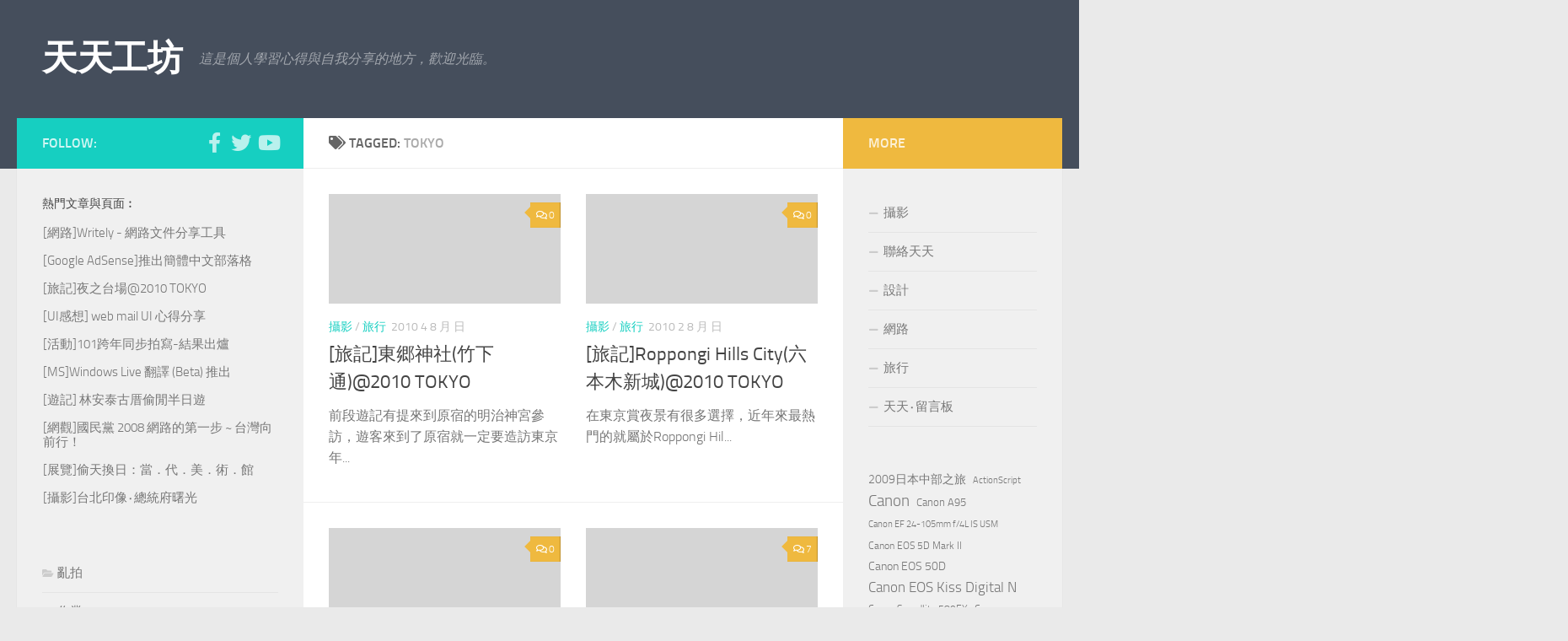

--- FILE ---
content_type: text/html; charset=UTF-8
request_url: https://blog.tanjun.info/tag/tokyo
body_size: 14060
content:
<!DOCTYPE html>
<html class="no-js" lang="zh-TW">
<head>
  <meta charset="UTF-8">
  <meta name="viewport" content="width=device-width, initial-scale=1.0">
  <link rel="profile" href="https://gmpg.org/xfn/11" />
  <link rel="pingback" href="https://blog.tanjun.info/xmlrpc.php">

  <meta name='robots' content='index, follow, max-image-preview:large, max-snippet:-1, max-video-preview:-1' />
<script>document.documentElement.className = document.documentElement.className.replace("no-js","js");</script>

	<!-- This site is optimized with the Yoast SEO plugin v21.5 - https://yoast.com/wordpress/plugins/seo/ -->
	<title>Tokyo Archives - 天天工坊</title>
	<link rel="canonical" href="https://blog.tanjun.info/tag/tokyo" />
	<meta property="og:locale" content="zh_TW" />
	<meta property="og:type" content="article" />
	<meta property="og:title" content="Tokyo Archives - 天天工坊" />
	<meta property="og:url" content="https://blog.tanjun.info/tag/tokyo" />
	<meta property="og:site_name" content="天天工坊" />
	<script type="application/ld+json" class="yoast-schema-graph">{"@context":"https://schema.org","@graph":[{"@type":"CollectionPage","@id":"https://blog.tanjun.info/tag/tokyo","url":"https://blog.tanjun.info/tag/tokyo","name":"Tokyo Archives - 天天工坊","isPartOf":{"@id":"http://blog.tanjun.info/#website"},"breadcrumb":{"@id":"https://blog.tanjun.info/tag/tokyo#breadcrumb"},"inLanguage":"zh-TW"},{"@type":"BreadcrumbList","@id":"https://blog.tanjun.info/tag/tokyo#breadcrumb","itemListElement":[{"@type":"ListItem","position":1,"name":"Home","item":"http://blog.tanjun.info/"},{"@type":"ListItem","position":2,"name":"Tokyo"}]},{"@type":"WebSite","@id":"http://blog.tanjun.info/#website","url":"http://blog.tanjun.info/","name":"天天工坊","description":"這是個人學習心得與自我分享的地方，歡迎光臨。","potentialAction":[{"@type":"SearchAction","target":{"@type":"EntryPoint","urlTemplate":"http://blog.tanjun.info/?s={search_term_string}"},"query-input":"required name=search_term_string"}],"inLanguage":"zh-TW"}]}</script>
	<!-- / Yoast SEO plugin. -->


<link rel="amphtml" href="https://blog.tanjun.info/tag/tokyo/amp" /><meta name="generator" content="AMP for WP 1.1.3"/><link rel='dns-prefetch' href='//secure.gravatar.com' />
<link rel='dns-prefetch' href='//www.googletagmanager.com' />
<link rel='dns-prefetch' href='//stats.wp.com' />
<link rel='dns-prefetch' href='//v0.wordpress.com' />
<link rel='dns-prefetch' href='//widgets.wp.com' />
<link rel='dns-prefetch' href='//s0.wp.com' />
<link rel='dns-prefetch' href='//0.gravatar.com' />
<link rel='dns-prefetch' href='//1.gravatar.com' />
<link rel='dns-prefetch' href='//2.gravatar.com' />
<link rel='dns-prefetch' href='//jetpack.wordpress.com' />
<link rel='dns-prefetch' href='//public-api.wordpress.com' />
<link rel='dns-prefetch' href='//pagead2.googlesyndication.com' />
<link rel="alternate" type="application/rss+xml" title="訂閱《天天工坊》&raquo; 資訊提供" href="https://blog.tanjun.info/feed" />
<link rel="alternate" type="application/rss+xml" title="訂閱《天天工坊》&raquo; 留言的資訊提供" href="https://blog.tanjun.info/comments/feed" />
<link rel="alternate" type="application/rss+xml" title="訂閱《天天工坊》&raquo; 標籤〈Tokyo〉的資訊提供" href="https://blog.tanjun.info/tag/tokyo/feed" />
<script>
window._wpemojiSettings = {"baseUrl":"https:\/\/s.w.org\/images\/core\/emoji\/14.0.0\/72x72\/","ext":".png","svgUrl":"https:\/\/s.w.org\/images\/core\/emoji\/14.0.0\/svg\/","svgExt":".svg","source":{"concatemoji":"https:\/\/blog.tanjun.info\/wp-includes\/js\/wp-emoji-release.min.js?ver=6.3.7"}};
/*! This file is auto-generated */
!function(i,n){var o,s,e;function c(e){try{var t={supportTests:e,timestamp:(new Date).valueOf()};sessionStorage.setItem(o,JSON.stringify(t))}catch(e){}}function p(e,t,n){e.clearRect(0,0,e.canvas.width,e.canvas.height),e.fillText(t,0,0);var t=new Uint32Array(e.getImageData(0,0,e.canvas.width,e.canvas.height).data),r=(e.clearRect(0,0,e.canvas.width,e.canvas.height),e.fillText(n,0,0),new Uint32Array(e.getImageData(0,0,e.canvas.width,e.canvas.height).data));return t.every(function(e,t){return e===r[t]})}function u(e,t,n){switch(t){case"flag":return n(e,"\ud83c\udff3\ufe0f\u200d\u26a7\ufe0f","\ud83c\udff3\ufe0f\u200b\u26a7\ufe0f")?!1:!n(e,"\ud83c\uddfa\ud83c\uddf3","\ud83c\uddfa\u200b\ud83c\uddf3")&&!n(e,"\ud83c\udff4\udb40\udc67\udb40\udc62\udb40\udc65\udb40\udc6e\udb40\udc67\udb40\udc7f","\ud83c\udff4\u200b\udb40\udc67\u200b\udb40\udc62\u200b\udb40\udc65\u200b\udb40\udc6e\u200b\udb40\udc67\u200b\udb40\udc7f");case"emoji":return!n(e,"\ud83e\udef1\ud83c\udffb\u200d\ud83e\udef2\ud83c\udfff","\ud83e\udef1\ud83c\udffb\u200b\ud83e\udef2\ud83c\udfff")}return!1}function f(e,t,n){var r="undefined"!=typeof WorkerGlobalScope&&self instanceof WorkerGlobalScope?new OffscreenCanvas(300,150):i.createElement("canvas"),a=r.getContext("2d",{willReadFrequently:!0}),o=(a.textBaseline="top",a.font="600 32px Arial",{});return e.forEach(function(e){o[e]=t(a,e,n)}),o}function t(e){var t=i.createElement("script");t.src=e,t.defer=!0,i.head.appendChild(t)}"undefined"!=typeof Promise&&(o="wpEmojiSettingsSupports",s=["flag","emoji"],n.supports={everything:!0,everythingExceptFlag:!0},e=new Promise(function(e){i.addEventListener("DOMContentLoaded",e,{once:!0})}),new Promise(function(t){var n=function(){try{var e=JSON.parse(sessionStorage.getItem(o));if("object"==typeof e&&"number"==typeof e.timestamp&&(new Date).valueOf()<e.timestamp+604800&&"object"==typeof e.supportTests)return e.supportTests}catch(e){}return null}();if(!n){if("undefined"!=typeof Worker&&"undefined"!=typeof OffscreenCanvas&&"undefined"!=typeof URL&&URL.createObjectURL&&"undefined"!=typeof Blob)try{var e="postMessage("+f.toString()+"("+[JSON.stringify(s),u.toString(),p.toString()].join(",")+"));",r=new Blob([e],{type:"text/javascript"}),a=new Worker(URL.createObjectURL(r),{name:"wpTestEmojiSupports"});return void(a.onmessage=function(e){c(n=e.data),a.terminate(),t(n)})}catch(e){}c(n=f(s,u,p))}t(n)}).then(function(e){for(var t in e)n.supports[t]=e[t],n.supports.everything=n.supports.everything&&n.supports[t],"flag"!==t&&(n.supports.everythingExceptFlag=n.supports.everythingExceptFlag&&n.supports[t]);n.supports.everythingExceptFlag=n.supports.everythingExceptFlag&&!n.supports.flag,n.DOMReady=!1,n.readyCallback=function(){n.DOMReady=!0}}).then(function(){return e}).then(function(){var e;n.supports.everything||(n.readyCallback(),(e=n.source||{}).concatemoji?t(e.concatemoji):e.wpemoji&&e.twemoji&&(t(e.twemoji),t(e.wpemoji)))}))}((window,document),window._wpemojiSettings);
</script>
<style>
img.wp-smiley,
img.emoji {
	display: inline !important;
	border: none !important;
	box-shadow: none !important;
	height: 1em !important;
	width: 1em !important;
	margin: 0 0.07em !important;
	vertical-align: -0.1em !important;
	background: none !important;
	padding: 0 !important;
}
</style>
	<link rel='stylesheet' id='wp-block-library-css' href='https://blog.tanjun.info/wp-includes/css/dist/block-library/style.min.css?ver=6.3.7' media='all' />
<style id='wp-block-library-inline-css'>
.has-text-align-justify{text-align:justify;}
</style>
<link rel='stylesheet' id='mediaelement-css' href='https://blog.tanjun.info/wp-includes/js/mediaelement/mediaelementplayer-legacy.min.css?ver=4.2.17' media='all' />
<link rel='stylesheet' id='wp-mediaelement-css' href='https://blog.tanjun.info/wp-includes/js/mediaelement/wp-mediaelement.min.css?ver=6.3.7' media='all' />
<style id='classic-theme-styles-inline-css'>
/*! This file is auto-generated */
.wp-block-button__link{color:#fff;background-color:#32373c;border-radius:9999px;box-shadow:none;text-decoration:none;padding:calc(.667em + 2px) calc(1.333em + 2px);font-size:1.125em}.wp-block-file__button{background:#32373c;color:#fff;text-decoration:none}
</style>
<style id='global-styles-inline-css'>
body{--wp--preset--color--black: #000000;--wp--preset--color--cyan-bluish-gray: #abb8c3;--wp--preset--color--white: #ffffff;--wp--preset--color--pale-pink: #f78da7;--wp--preset--color--vivid-red: #cf2e2e;--wp--preset--color--luminous-vivid-orange: #ff6900;--wp--preset--color--luminous-vivid-amber: #fcb900;--wp--preset--color--light-green-cyan: #7bdcb5;--wp--preset--color--vivid-green-cyan: #00d084;--wp--preset--color--pale-cyan-blue: #8ed1fc;--wp--preset--color--vivid-cyan-blue: #0693e3;--wp--preset--color--vivid-purple: #9b51e0;--wp--preset--gradient--vivid-cyan-blue-to-vivid-purple: linear-gradient(135deg,rgba(6,147,227,1) 0%,rgb(155,81,224) 100%);--wp--preset--gradient--light-green-cyan-to-vivid-green-cyan: linear-gradient(135deg,rgb(122,220,180) 0%,rgb(0,208,130) 100%);--wp--preset--gradient--luminous-vivid-amber-to-luminous-vivid-orange: linear-gradient(135deg,rgba(252,185,0,1) 0%,rgba(255,105,0,1) 100%);--wp--preset--gradient--luminous-vivid-orange-to-vivid-red: linear-gradient(135deg,rgba(255,105,0,1) 0%,rgb(207,46,46) 100%);--wp--preset--gradient--very-light-gray-to-cyan-bluish-gray: linear-gradient(135deg,rgb(238,238,238) 0%,rgb(169,184,195) 100%);--wp--preset--gradient--cool-to-warm-spectrum: linear-gradient(135deg,rgb(74,234,220) 0%,rgb(151,120,209) 20%,rgb(207,42,186) 40%,rgb(238,44,130) 60%,rgb(251,105,98) 80%,rgb(254,248,76) 100%);--wp--preset--gradient--blush-light-purple: linear-gradient(135deg,rgb(255,206,236) 0%,rgb(152,150,240) 100%);--wp--preset--gradient--blush-bordeaux: linear-gradient(135deg,rgb(254,205,165) 0%,rgb(254,45,45) 50%,rgb(107,0,62) 100%);--wp--preset--gradient--luminous-dusk: linear-gradient(135deg,rgb(255,203,112) 0%,rgb(199,81,192) 50%,rgb(65,88,208) 100%);--wp--preset--gradient--pale-ocean: linear-gradient(135deg,rgb(255,245,203) 0%,rgb(182,227,212) 50%,rgb(51,167,181) 100%);--wp--preset--gradient--electric-grass: linear-gradient(135deg,rgb(202,248,128) 0%,rgb(113,206,126) 100%);--wp--preset--gradient--midnight: linear-gradient(135deg,rgb(2,3,129) 0%,rgb(40,116,252) 100%);--wp--preset--font-size--small: 13px;--wp--preset--font-size--medium: 20px;--wp--preset--font-size--large: 36px;--wp--preset--font-size--x-large: 42px;--wp--preset--spacing--20: 0.44rem;--wp--preset--spacing--30: 0.67rem;--wp--preset--spacing--40: 1rem;--wp--preset--spacing--50: 1.5rem;--wp--preset--spacing--60: 2.25rem;--wp--preset--spacing--70: 3.38rem;--wp--preset--spacing--80: 5.06rem;--wp--preset--shadow--natural: 6px 6px 9px rgba(0, 0, 0, 0.2);--wp--preset--shadow--deep: 12px 12px 50px rgba(0, 0, 0, 0.4);--wp--preset--shadow--sharp: 6px 6px 0px rgba(0, 0, 0, 0.2);--wp--preset--shadow--outlined: 6px 6px 0px -3px rgba(255, 255, 255, 1), 6px 6px rgba(0, 0, 0, 1);--wp--preset--shadow--crisp: 6px 6px 0px rgba(0, 0, 0, 1);}:where(.is-layout-flex){gap: 0.5em;}:where(.is-layout-grid){gap: 0.5em;}body .is-layout-flow > .alignleft{float: left;margin-inline-start: 0;margin-inline-end: 2em;}body .is-layout-flow > .alignright{float: right;margin-inline-start: 2em;margin-inline-end: 0;}body .is-layout-flow > .aligncenter{margin-left: auto !important;margin-right: auto !important;}body .is-layout-constrained > .alignleft{float: left;margin-inline-start: 0;margin-inline-end: 2em;}body .is-layout-constrained > .alignright{float: right;margin-inline-start: 2em;margin-inline-end: 0;}body .is-layout-constrained > .aligncenter{margin-left: auto !important;margin-right: auto !important;}body .is-layout-constrained > :where(:not(.alignleft):not(.alignright):not(.alignfull)){max-width: var(--wp--style--global--content-size);margin-left: auto !important;margin-right: auto !important;}body .is-layout-constrained > .alignwide{max-width: var(--wp--style--global--wide-size);}body .is-layout-flex{display: flex;}body .is-layout-flex{flex-wrap: wrap;align-items: center;}body .is-layout-flex > *{margin: 0;}body .is-layout-grid{display: grid;}body .is-layout-grid > *{margin: 0;}:where(.wp-block-columns.is-layout-flex){gap: 2em;}:where(.wp-block-columns.is-layout-grid){gap: 2em;}:where(.wp-block-post-template.is-layout-flex){gap: 1.25em;}:where(.wp-block-post-template.is-layout-grid){gap: 1.25em;}.has-black-color{color: var(--wp--preset--color--black) !important;}.has-cyan-bluish-gray-color{color: var(--wp--preset--color--cyan-bluish-gray) !important;}.has-white-color{color: var(--wp--preset--color--white) !important;}.has-pale-pink-color{color: var(--wp--preset--color--pale-pink) !important;}.has-vivid-red-color{color: var(--wp--preset--color--vivid-red) !important;}.has-luminous-vivid-orange-color{color: var(--wp--preset--color--luminous-vivid-orange) !important;}.has-luminous-vivid-amber-color{color: var(--wp--preset--color--luminous-vivid-amber) !important;}.has-light-green-cyan-color{color: var(--wp--preset--color--light-green-cyan) !important;}.has-vivid-green-cyan-color{color: var(--wp--preset--color--vivid-green-cyan) !important;}.has-pale-cyan-blue-color{color: var(--wp--preset--color--pale-cyan-blue) !important;}.has-vivid-cyan-blue-color{color: var(--wp--preset--color--vivid-cyan-blue) !important;}.has-vivid-purple-color{color: var(--wp--preset--color--vivid-purple) !important;}.has-black-background-color{background-color: var(--wp--preset--color--black) !important;}.has-cyan-bluish-gray-background-color{background-color: var(--wp--preset--color--cyan-bluish-gray) !important;}.has-white-background-color{background-color: var(--wp--preset--color--white) !important;}.has-pale-pink-background-color{background-color: var(--wp--preset--color--pale-pink) !important;}.has-vivid-red-background-color{background-color: var(--wp--preset--color--vivid-red) !important;}.has-luminous-vivid-orange-background-color{background-color: var(--wp--preset--color--luminous-vivid-orange) !important;}.has-luminous-vivid-amber-background-color{background-color: var(--wp--preset--color--luminous-vivid-amber) !important;}.has-light-green-cyan-background-color{background-color: var(--wp--preset--color--light-green-cyan) !important;}.has-vivid-green-cyan-background-color{background-color: var(--wp--preset--color--vivid-green-cyan) !important;}.has-pale-cyan-blue-background-color{background-color: var(--wp--preset--color--pale-cyan-blue) !important;}.has-vivid-cyan-blue-background-color{background-color: var(--wp--preset--color--vivid-cyan-blue) !important;}.has-vivid-purple-background-color{background-color: var(--wp--preset--color--vivid-purple) !important;}.has-black-border-color{border-color: var(--wp--preset--color--black) !important;}.has-cyan-bluish-gray-border-color{border-color: var(--wp--preset--color--cyan-bluish-gray) !important;}.has-white-border-color{border-color: var(--wp--preset--color--white) !important;}.has-pale-pink-border-color{border-color: var(--wp--preset--color--pale-pink) !important;}.has-vivid-red-border-color{border-color: var(--wp--preset--color--vivid-red) !important;}.has-luminous-vivid-orange-border-color{border-color: var(--wp--preset--color--luminous-vivid-orange) !important;}.has-luminous-vivid-amber-border-color{border-color: var(--wp--preset--color--luminous-vivid-amber) !important;}.has-light-green-cyan-border-color{border-color: var(--wp--preset--color--light-green-cyan) !important;}.has-vivid-green-cyan-border-color{border-color: var(--wp--preset--color--vivid-green-cyan) !important;}.has-pale-cyan-blue-border-color{border-color: var(--wp--preset--color--pale-cyan-blue) !important;}.has-vivid-cyan-blue-border-color{border-color: var(--wp--preset--color--vivid-cyan-blue) !important;}.has-vivid-purple-border-color{border-color: var(--wp--preset--color--vivid-purple) !important;}.has-vivid-cyan-blue-to-vivid-purple-gradient-background{background: var(--wp--preset--gradient--vivid-cyan-blue-to-vivid-purple) !important;}.has-light-green-cyan-to-vivid-green-cyan-gradient-background{background: var(--wp--preset--gradient--light-green-cyan-to-vivid-green-cyan) !important;}.has-luminous-vivid-amber-to-luminous-vivid-orange-gradient-background{background: var(--wp--preset--gradient--luminous-vivid-amber-to-luminous-vivid-orange) !important;}.has-luminous-vivid-orange-to-vivid-red-gradient-background{background: var(--wp--preset--gradient--luminous-vivid-orange-to-vivid-red) !important;}.has-very-light-gray-to-cyan-bluish-gray-gradient-background{background: var(--wp--preset--gradient--very-light-gray-to-cyan-bluish-gray) !important;}.has-cool-to-warm-spectrum-gradient-background{background: var(--wp--preset--gradient--cool-to-warm-spectrum) !important;}.has-blush-light-purple-gradient-background{background: var(--wp--preset--gradient--blush-light-purple) !important;}.has-blush-bordeaux-gradient-background{background: var(--wp--preset--gradient--blush-bordeaux) !important;}.has-luminous-dusk-gradient-background{background: var(--wp--preset--gradient--luminous-dusk) !important;}.has-pale-ocean-gradient-background{background: var(--wp--preset--gradient--pale-ocean) !important;}.has-electric-grass-gradient-background{background: var(--wp--preset--gradient--electric-grass) !important;}.has-midnight-gradient-background{background: var(--wp--preset--gradient--midnight) !important;}.has-small-font-size{font-size: var(--wp--preset--font-size--small) !important;}.has-medium-font-size{font-size: var(--wp--preset--font-size--medium) !important;}.has-large-font-size{font-size: var(--wp--preset--font-size--large) !important;}.has-x-large-font-size{font-size: var(--wp--preset--font-size--x-large) !important;}
.wp-block-navigation a:where(:not(.wp-element-button)){color: inherit;}
:where(.wp-block-post-template.is-layout-flex){gap: 1.25em;}:where(.wp-block-post-template.is-layout-grid){gap: 1.25em;}
:where(.wp-block-columns.is-layout-flex){gap: 2em;}:where(.wp-block-columns.is-layout-grid){gap: 2em;}
.wp-block-pullquote{font-size: 1.5em;line-height: 1.6;}
</style>
<link rel='stylesheet' id='contact-form-7-css' href='https://blog.tanjun.info/wp-content/plugins/contact-form-7/includes/css/styles.css?ver=5.8.2' media='all' />
<link rel='stylesheet' id='hueman-main-style-css' href='https://blog.tanjun.info/wp-content/themes/hueman/assets/front/css/main.min.css?ver=3.7.24' media='all' />
<style id='hueman-main-style-inline-css'>
body { font-size:1.00rem; }@media only screen and (min-width: 720px) {
        .nav > li { font-size:1.00rem; }
      }.is-scrolled #header #nav-mobile { background-color: #454e5c; background-color: rgba(69,78,92,0.90) }body { background-color: #eaeaea; }
</style>
<link rel='stylesheet' id='hueman-font-awesome-css' href='https://blog.tanjun.info/wp-content/themes/hueman/assets/front/css/font-awesome.min.css?ver=3.7.24' media='all' />
<link rel='stylesheet' id='pwaforwp-style-css' href='https://blog.tanjun.info/wp-content/plugins/pwa-for-wp/assets/css/pwaforwp-main.min.css?ver=1.7.77' media='all' />
<link rel='stylesheet' id='jetpack_css-css' href='https://blog.tanjun.info/wp-content/plugins/jetpack/css/jetpack.css?ver=12.7.2' media='all' />
<script src='https://blog.tanjun.info/wp-includes/js/jquery/jquery.min.js?ver=3.7.0' id='jquery-core-js'></script>
<script src='https://blog.tanjun.info/wp-includes/js/jquery/jquery-migrate.min.js?ver=3.4.1' id='jquery-migrate-js'></script>

<!-- Google tag (gtag.js) snippet added by Site Kit -->

<!-- Google Analytics snippet added by Site Kit -->
<script src='https://www.googletagmanager.com/gtag/js?id=GT-M6QKPNZ' id='google_gtagjs-js' async></script>
<script id="google_gtagjs-js-after">
window.dataLayer = window.dataLayer || [];function gtag(){dataLayer.push(arguments);}
gtag("set","linker",{"domains":["blog.tanjun.info"]});
gtag("js", new Date());
gtag("set", "developer_id.dZTNiMT", true);
gtag("config", "GT-M6QKPNZ");
 window._googlesitekit = window._googlesitekit || {}; window._googlesitekit.throttledEvents = []; window._googlesitekit.gtagEvent = (name, data) => { var key = JSON.stringify( { name, data } ); if ( !! window._googlesitekit.throttledEvents[ key ] ) { return; } window._googlesitekit.throttledEvents[ key ] = true; setTimeout( () => { delete window._googlesitekit.throttledEvents[ key ]; }, 5 ); gtag( "event", name, { ...data, event_source: "site-kit" } ); }
</script>

<!-- End Google tag (gtag.js) snippet added by Site Kit -->
<link rel="https://api.w.org/" href="https://blog.tanjun.info/wp-json/" /><link rel="alternate" type="application/json" href="https://blog.tanjun.info/wp-json/wp/v2/tags/91" /><link rel="EditURI" type="application/rsd+xml" title="RSD" href="https://blog.tanjun.info/xmlrpc.php?rsd" />
<meta name="generator" content="WordPress 6.3.7" />
<meta name="generator" content="Site Kit by Google 1.148.0" />	<style>img#wpstats{display:none}</style>
		    <link rel="preload" as="font" type="font/woff2" href="https://blog.tanjun.info/wp-content/themes/hueman/assets/front/webfonts/fa-brands-400.woff2?v=5.15.2" crossorigin="anonymous"/>
    <link rel="preload" as="font" type="font/woff2" href="https://blog.tanjun.info/wp-content/themes/hueman/assets/front/webfonts/fa-regular-400.woff2?v=5.15.2" crossorigin="anonymous"/>
    <link rel="preload" as="font" type="font/woff2" href="https://blog.tanjun.info/wp-content/themes/hueman/assets/front/webfonts/fa-solid-900.woff2?v=5.15.2" crossorigin="anonymous"/>
  <link rel="preload" as="font" type="font/woff" href="https://blog.tanjun.info/wp-content/themes/hueman/assets/front/fonts/titillium-light-webfont.woff" crossorigin="anonymous"/>
<link rel="preload" as="font" type="font/woff" href="https://blog.tanjun.info/wp-content/themes/hueman/assets/front/fonts/titillium-lightitalic-webfont.woff" crossorigin="anonymous"/>
<link rel="preload" as="font" type="font/woff" href="https://blog.tanjun.info/wp-content/themes/hueman/assets/front/fonts/titillium-regular-webfont.woff" crossorigin="anonymous"/>
<link rel="preload" as="font" type="font/woff" href="https://blog.tanjun.info/wp-content/themes/hueman/assets/front/fonts/titillium-regularitalic-webfont.woff" crossorigin="anonymous"/>
<link rel="preload" as="font" type="font/woff" href="https://blog.tanjun.info/wp-content/themes/hueman/assets/front/fonts/titillium-semibold-webfont.woff" crossorigin="anonymous"/>
<style>
  /*  base : fonts
/* ------------------------------------ */
body { font-family: "Titillium", Arial, sans-serif; }
@font-face {
  font-family: 'Titillium';
  src: url('https://blog.tanjun.info/wp-content/themes/hueman/assets/front/fonts/titillium-light-webfont.eot');
  src: url('https://blog.tanjun.info/wp-content/themes/hueman/assets/front/fonts/titillium-light-webfont.svg#titillium-light-webfont') format('svg'),
     url('https://blog.tanjun.info/wp-content/themes/hueman/assets/front/fonts/titillium-light-webfont.eot?#iefix') format('embedded-opentype'),
     url('https://blog.tanjun.info/wp-content/themes/hueman/assets/front/fonts/titillium-light-webfont.woff') format('woff'),
     url('https://blog.tanjun.info/wp-content/themes/hueman/assets/front/fonts/titillium-light-webfont.ttf') format('truetype');
  font-weight: 300;
  font-style: normal;
}
@font-face {
  font-family: 'Titillium';
  src: url('https://blog.tanjun.info/wp-content/themes/hueman/assets/front/fonts/titillium-lightitalic-webfont.eot');
  src: url('https://blog.tanjun.info/wp-content/themes/hueman/assets/front/fonts/titillium-lightitalic-webfont.svg#titillium-lightitalic-webfont') format('svg'),
     url('https://blog.tanjun.info/wp-content/themes/hueman/assets/front/fonts/titillium-lightitalic-webfont.eot?#iefix') format('embedded-opentype'),
     url('https://blog.tanjun.info/wp-content/themes/hueman/assets/front/fonts/titillium-lightitalic-webfont.woff') format('woff'),
     url('https://blog.tanjun.info/wp-content/themes/hueman/assets/front/fonts/titillium-lightitalic-webfont.ttf') format('truetype');
  font-weight: 300;
  font-style: italic;
}
@font-face {
  font-family: 'Titillium';
  src: url('https://blog.tanjun.info/wp-content/themes/hueman/assets/front/fonts/titillium-regular-webfont.eot');
  src: url('https://blog.tanjun.info/wp-content/themes/hueman/assets/front/fonts/titillium-regular-webfont.svg#titillium-regular-webfont') format('svg'),
     url('https://blog.tanjun.info/wp-content/themes/hueman/assets/front/fonts/titillium-regular-webfont.eot?#iefix') format('embedded-opentype'),
     url('https://blog.tanjun.info/wp-content/themes/hueman/assets/front/fonts/titillium-regular-webfont.woff') format('woff'),
     url('https://blog.tanjun.info/wp-content/themes/hueman/assets/front/fonts/titillium-regular-webfont.ttf') format('truetype');
  font-weight: 400;
  font-style: normal;
}
@font-face {
  font-family: 'Titillium';
  src: url('https://blog.tanjun.info/wp-content/themes/hueman/assets/front/fonts/titillium-regularitalic-webfont.eot');
  src: url('https://blog.tanjun.info/wp-content/themes/hueman/assets/front/fonts/titillium-regularitalic-webfont.svg#titillium-regular-webfont') format('svg'),
     url('https://blog.tanjun.info/wp-content/themes/hueman/assets/front/fonts/titillium-regularitalic-webfont.eot?#iefix') format('embedded-opentype'),
     url('https://blog.tanjun.info/wp-content/themes/hueman/assets/front/fonts/titillium-regularitalic-webfont.woff') format('woff'),
     url('https://blog.tanjun.info/wp-content/themes/hueman/assets/front/fonts/titillium-regularitalic-webfont.ttf') format('truetype');
  font-weight: 400;
  font-style: italic;
}
@font-face {
    font-family: 'Titillium';
    src: url('https://blog.tanjun.info/wp-content/themes/hueman/assets/front/fonts/titillium-semibold-webfont.eot');
    src: url('https://blog.tanjun.info/wp-content/themes/hueman/assets/front/fonts/titillium-semibold-webfont.svg#titillium-semibold-webfont') format('svg'),
         url('https://blog.tanjun.info/wp-content/themes/hueman/assets/front/fonts/titillium-semibold-webfont.eot?#iefix') format('embedded-opentype'),
         url('https://blog.tanjun.info/wp-content/themes/hueman/assets/front/fonts/titillium-semibold-webfont.woff') format('woff'),
         url('https://blog.tanjun.info/wp-content/themes/hueman/assets/front/fonts/titillium-semibold-webfont.ttf') format('truetype');
  font-weight: 600;
  font-style: normal;
}
</style>
  <!--[if lt IE 9]>
<script src="https://blog.tanjun.info/wp-content/themes/hueman/assets/front/js/ie/html5shiv-printshiv.min.js"></script>
<script src="https://blog.tanjun.info/wp-content/themes/hueman/assets/front/js/ie/selectivizr.js"></script>
<![endif]-->

<!-- Google AdSense meta tags added by Site Kit -->
<meta name="google-adsense-platform-account" content="ca-host-pub-2644536267352236">
<meta name="google-adsense-platform-domain" content="sitekit.withgoogle.com">
<!-- End Google AdSense meta tags added by Site Kit -->

<!-- Google AdSense snippet added by Site Kit -->
<script async src="https://pagead2.googlesyndication.com/pagead/js/adsbygoogle.js?client=ca-pub-3309273849995944&amp;host=ca-host-pub-2644536267352236" crossorigin="anonymous"></script>

<!-- End Google AdSense snippet added by Site Kit -->
    <script>
		if(screen.width<769){
        	window.location = "https://blog.tanjun.info/tag/tokyo/amp";
        }
    	</script>
<meta name="pwaforwp" content="wordpress-plugin"/>
        <meta name="theme-color" content="#D5E0EB">
        <meta name="apple-mobile-web-app-title" content="天天工坊">
        <meta name="application-name" content="天天工坊">
        <meta name="apple-mobile-web-app-capable" content="yes">
        <meta name="apple-mobile-web-app-status-bar-style" content="default">
        <meta name="mobile-web-app-capable" content="yes">
        <meta name="apple-touch-fullscreen" content="yes">
<link rel="apple-touch-icon" sizes="192x192" href="https://blog.tanjun.info/wp-content/plugins/pwa-for-wp/images/logo.png">
<link rel="apple-touch-icon" sizes="512x512" href="https://blog.tanjun.info/wp-content/plugins/pwa-for-wp/images/logo-512x512.png">
<style type="text/css" id="wp-custom-css">.widget_top-posts>p{
	display:none;
}
.widget_top-posts a.bump-view {
	display:block;
    padding:8px 1px;
	line-height:1.15em;
}</style></head>

<body class="archive tag tag-tokyo tag-91 wp-embed-responsive col-3cm full-width header-desktop-sticky header-mobile-sticky hueman-3-7-24 chrome">
<div id="wrapper">
  <a class="screen-reader-text skip-link" href="#content">Skip to content</a>
  
  <header id="header" class="top-menu-mobile-on one-mobile-menu top_menu header-ads-desktop  topbar-transparent no-header-img">
        <nav class="nav-container group mobile-menu mobile-sticky no-menu-assigned" id="nav-mobile" data-menu-id="header-1">
  <div class="mobile-title-logo-in-header"><p class="site-title">                  <a class="custom-logo-link" href="https://blog.tanjun.info/" rel="home" title="天天工坊 | Home page">天天工坊</a>                </p></div>
        
                    <!-- <div class="ham__navbar-toggler collapsed" aria-expanded="false">
          <div class="ham__navbar-span-wrapper">
            <span class="ham-toggler-menu__span"></span>
          </div>
        </div> -->
        <button class="ham__navbar-toggler-two collapsed" title="Menu" aria-expanded="false">
          <span class="ham__navbar-span-wrapper">
            <span class="line line-1"></span>
            <span class="line line-2"></span>
            <span class="line line-3"></span>
          </span>
        </button>
            
      <div class="nav-text"></div>
      <div class="nav-wrap container">
                  <ul class="nav container-inner group mobile-search">
                            <li>
                  <form role="search" method="get" class="search-form" action="https://blog.tanjun.info/">
				<label>
					<span class="screen-reader-text">搜尋關鍵字:</span>
					<input type="search" class="search-field" placeholder="搜尋..." value="" name="s" />
				</label>
				<input type="submit" class="search-submit" value="搜尋" />
			</form>                </li>
                      </ul>
                      </div>
</nav><!--/#nav-topbar-->  
  
  <div class="container group">
        <div class="container-inner">

                    <div class="group hu-pad central-header-zone">
                  <div class="logo-tagline-group">
                      <p class="site-title">                  <a class="custom-logo-link" href="https://blog.tanjun.info/" rel="home" title="天天工坊 | Home page">天天工坊</a>                </p>                                                <p class="site-description">這是個人學習心得與自我分享的地方，歡迎光臨。</p>
                                        </div>

                                </div>
      
      
    </div><!--/.container-inner-->
      </div><!--/.container-->

</header><!--/#header-->
  
  <div class="container" id="page">
    <div class="container-inner">
            <div class="main">
        <div class="main-inner group">
          
              <main class="content" id="content">
              <div class="page-title hu-pad group">
          	    		<h1><i class="fas fa-tags"></i>Tagged: <span>Tokyo </span></h1>
    	
    </div><!--/.page-title-->
          <div class="hu-pad group">
            
  <div id="grid-wrapper" class="post-list group">
    <div class="post-row">        <article id="post-724" class="group grid-item post-724 post type-post status-publish format-standard hentry category-photography category-travel tag-japan tag-tokyo tag-photography tag-travel tag-109 tag-110 tag-103">
	<div class="post-inner post-hover">
      		<div class="post-thumbnail">
  			<a href="https://blog.tanjun.info/archives/724">
            				        <svg class="hu-svg-placeholder thumb-medium-empty" id="697e9e3cd7355" viewBox="0 0 1792 1792" xmlns="http://www.w3.org/2000/svg"><path d="M928 832q0-14-9-23t-23-9q-66 0-113 47t-47 113q0 14 9 23t23 9 23-9 9-23q0-40 28-68t68-28q14 0 23-9t9-23zm224 130q0 106-75 181t-181 75-181-75-75-181 75-181 181-75 181 75 75 181zm-1024 574h1536v-128h-1536v128zm1152-574q0-159-112.5-271.5t-271.5-112.5-271.5 112.5-112.5 271.5 112.5 271.5 271.5 112.5 271.5-112.5 112.5-271.5zm-1024-642h384v-128h-384v128zm-128 192h1536v-256h-828l-64 128h-644v128zm1664-256v1280q0 53-37.5 90.5t-90.5 37.5h-1536q-53 0-90.5-37.5t-37.5-90.5v-1280q0-53 37.5-90.5t90.5-37.5h1536q53 0 90.5 37.5t37.5 90.5z"/></svg>
         <img class="hu-img-placeholder" src="https://blog.tanjun.info/wp-content/themes/hueman/assets/front/img/thumb-medium-empty.png" alt="[旅記]東郷神社(竹下通)@2010 TOKYO" data-hu-post-id="697e9e3cd7355" />  				  				  				  			</a>
  			  				<a class="post-comments" href="https://blog.tanjun.info/archives/724#respond"><i class="far fa-comments"></i>0</a>
  			  		</div><!--/.post-thumbnail-->
          		<div class="post-meta group">
          			  <p class="post-category"><a href="https://blog.tanjun.info/category/studio/photography" rel="category tag">攝影</a> / <a href="https://blog.tanjun.info/category/blog/travel" rel="category tag">旅行</a></p>
                  			  <p class="post-date">
  <time class="published updated" datetime="2010-08-04 08:08:47">2010 4 8 月 日</time>
</p>

  <p class="post-byline" style="display:none">&nbsp;by    <span class="vcard author">
      <span class="fn"><a href="https://blog.tanjun.info/archives/author/tanjun" title="「tanjun」的文章" rel="author">tanjun</a></span>
    </span> &middot; Published <span class="published">2010 4 8 月 日</span>
     &middot; Last modified <span class="updated">2013 31 12 月 日</span>  </p>
          		</div><!--/.post-meta-->
    		<h2 class="post-title entry-title">
			<a href="https://blog.tanjun.info/archives/724" rel="bookmark">[旅記]東郷神社(竹下通)@2010 TOKYO</a>
		</h2><!--/.post-title-->

				<div class="entry excerpt entry-summary">
			<p>前段遊記有提來到原宿的明治神宮參訪，遊客來到了原宿就一定要造訪東京年&#46;&#46;&#46;</p>
		</div><!--/.entry-->
		
	</div><!--/.post-inner-->
</article><!--/.post-->
            <article id="post-722" class="group grid-item post-722 post type-post status-publish format-standard hentry category-photography category-travel tag-japan tag-tokyo tag-photography tag-travel tag-109 tag-110">
	<div class="post-inner post-hover">
      		<div class="post-thumbnail">
  			<a href="https://blog.tanjun.info/archives/722">
            				        <svg class="hu-svg-placeholder thumb-medium-empty" id="697e9e3cd8400" viewBox="0 0 1792 1792" xmlns="http://www.w3.org/2000/svg"><path d="M928 832q0-14-9-23t-23-9q-66 0-113 47t-47 113q0 14 9 23t23 9 23-9 9-23q0-40 28-68t68-28q14 0 23-9t9-23zm224 130q0 106-75 181t-181 75-181-75-75-181 75-181 181-75 181 75 75 181zm-1024 574h1536v-128h-1536v128zm1152-574q0-159-112.5-271.5t-271.5-112.5-271.5 112.5-112.5 271.5 112.5 271.5 271.5 112.5 271.5-112.5 112.5-271.5zm-1024-642h384v-128h-384v128zm-128 192h1536v-256h-828l-64 128h-644v128zm1664-256v1280q0 53-37.5 90.5t-90.5 37.5h-1536q-53 0-90.5-37.5t-37.5-90.5v-1280q0-53 37.5-90.5t90.5-37.5h1536q53 0 90.5 37.5t37.5 90.5z"/></svg>
         <img class="hu-img-placeholder" src="https://blog.tanjun.info/wp-content/themes/hueman/assets/front/img/thumb-medium-empty.png" alt="[旅記]Roppongi Hills City(六本木新城)@2010 TOKYO" data-hu-post-id="697e9e3cd8400" />  				  				  				  			</a>
  			  				<a class="post-comments" href="https://blog.tanjun.info/archives/722#respond"><i class="far fa-comments"></i>0</a>
  			  		</div><!--/.post-thumbnail-->
          		<div class="post-meta group">
          			  <p class="post-category"><a href="https://blog.tanjun.info/category/studio/photography" rel="category tag">攝影</a> / <a href="https://blog.tanjun.info/category/blog/travel" rel="category tag">旅行</a></p>
                  			  <p class="post-date">
  <time class="published updated" datetime="2010-08-02 08:08:41">2010 2 8 月 日</time>
</p>

  <p class="post-byline" style="display:none">&nbsp;by    <span class="vcard author">
      <span class="fn"><a href="https://blog.tanjun.info/archives/author/tanjun" title="「tanjun」的文章" rel="author">tanjun</a></span>
    </span> &middot; Published <span class="published">2010 2 8 月 日</span>
     &middot; Last modified <span class="updated">2013 31 12 月 日</span>  </p>
          		</div><!--/.post-meta-->
    		<h2 class="post-title entry-title">
			<a href="https://blog.tanjun.info/archives/722" rel="bookmark">[旅記]Roppongi Hills City(六本木新城)@2010 TOKYO</a>
		</h2><!--/.post-title-->

				<div class="entry excerpt entry-summary">
			<p>在東京賞夜景有很多選擇，近年來最熱門的就屬於Roppongi Hil&#46;&#46;&#46;</p>
		</div><!--/.entry-->
		
	</div><!--/.post-inner-->
</article><!--/.post-->
    </div><div class="post-row">        <article id="post-721" class="group grid-item post-721 post type-post status-publish format-standard hentry category-photography category-travel tag-japan tag-tokyo tag-photography tag-travel tag-109 tag-110">
	<div class="post-inner post-hover">
      		<div class="post-thumbnail">
  			<a href="https://blog.tanjun.info/archives/721">
            				        <svg class="hu-svg-placeholder thumb-medium-empty" id="697e9e3cd9089" viewBox="0 0 1792 1792" xmlns="http://www.w3.org/2000/svg"><path d="M928 832q0-14-9-23t-23-9q-66 0-113 47t-47 113q0 14 9 23t23 9 23-9 9-23q0-40 28-68t68-28q14 0 23-9t9-23zm224 130q0 106-75 181t-181 75-181-75-75-181 75-181 181-75 181 75 75 181zm-1024 574h1536v-128h-1536v128zm1152-574q0-159-112.5-271.5t-271.5-112.5-271.5 112.5-112.5 271.5 112.5 271.5 271.5 112.5 271.5-112.5 112.5-271.5zm-1024-642h384v-128h-384v128zm-128 192h1536v-256h-828l-64 128h-644v128zm1664-256v1280q0 53-37.5 90.5t-90.5 37.5h-1536q-53 0-90.5-37.5t-37.5-90.5v-1280q0-53 37.5-90.5t90.5-37.5h1536q53 0 90.5 37.5t37.5 90.5z"/></svg>
         <img class="hu-img-placeholder" src="https://blog.tanjun.info/wp-content/themes/hueman/assets/front/img/thumb-medium-empty.png" alt="[旅記]夜之台場@2010 TOKYO" data-hu-post-id="697e9e3cd9089" />  				  				  				  			</a>
  			  				<a class="post-comments" href="https://blog.tanjun.info/archives/721#respond"><i class="far fa-comments"></i>0</a>
  			  		</div><!--/.post-thumbnail-->
          		<div class="post-meta group">
          			  <p class="post-category"><a href="https://blog.tanjun.info/category/studio/photography" rel="category tag">攝影</a> / <a href="https://blog.tanjun.info/category/blog/travel" rel="category tag">旅行</a></p>
                  			  <p class="post-date">
  <time class="published updated" datetime="2010-08-01 08:08:55">2010 1 8 月 日</time>
</p>

  <p class="post-byline" style="display:none">&nbsp;by    <span class="vcard author">
      <span class="fn"><a href="https://blog.tanjun.info/archives/author/tanjun" title="「tanjun」的文章" rel="author">tanjun</a></span>
    </span> &middot; Published <span class="published">2010 1 8 月 日</span>
     &middot; Last modified <span class="updated">2013 31 12 月 日</span>  </p>
          		</div><!--/.post-meta-->
    		<h2 class="post-title entry-title">
			<a href="https://blog.tanjun.info/archives/721" rel="bookmark">[旅記]夜之台場@2010 TOKYO</a>
		</h2><!--/.post-title-->

				<div class="entry excerpt entry-summary">
			<p>來到日本東京，一定要來東京灣口的台場逛逛，這除了是東京重要的商業中心&#46;&#46;&#46;</p>
		</div><!--/.entry-->
		
	</div><!--/.post-inner-->
</article><!--/.post-->
            <article id="post-713" class="group grid-item post-713 post type-post status-publish format-standard hentry category-photography category-travel tag-canon tag-canon-efs-10-22-f3-5-4-5-usm tag-canon-eos-kiss-digital-n tag-japan tag-sigma-18-200mm-f3-5-6-3-dc tag-tokyo tag-photography tag-travel tag-109 tag-meijijingu tag-110 tag-jinja">
	<div class="post-inner post-hover">
      		<div class="post-thumbnail">
  			<a href="https://blog.tanjun.info/archives/713">
            				        <svg class="hu-svg-placeholder thumb-medium-empty" id="697e9e3cd9dac" viewBox="0 0 1792 1792" xmlns="http://www.w3.org/2000/svg"><path d="M928 832q0-14-9-23t-23-9q-66 0-113 47t-47 113q0 14 9 23t23 9 23-9 9-23q0-40 28-68t68-28q14 0 23-9t9-23zm224 130q0 106-75 181t-181 75-181-75-75-181 75-181 181-75 181 75 75 181zm-1024 574h1536v-128h-1536v128zm1152-574q0-159-112.5-271.5t-271.5-112.5-271.5 112.5-112.5 271.5 112.5 271.5 271.5 112.5 271.5-112.5 112.5-271.5zm-1024-642h384v-128h-384v128zm-128 192h1536v-256h-828l-64 128h-644v128zm1664-256v1280q0 53-37.5 90.5t-90.5 37.5h-1536q-53 0-90.5-37.5t-37.5-90.5v-1280q0-53 37.5-90.5t90.5-37.5h1536q53 0 90.5 37.5t37.5 90.5z"/></svg>
         <img class="hu-img-placeholder" src="https://blog.tanjun.info/wp-content/themes/hueman/assets/front/img/thumb-medium-empty.png" alt="[旅記]明治神宮@2010 TOKYO" data-hu-post-id="697e9e3cd9dac" />  				  				  				  			</a>
  			  				<a class="post-comments" href="https://blog.tanjun.info/archives/713#comments"><i class="far fa-comments"></i>7</a>
  			  		</div><!--/.post-thumbnail-->
          		<div class="post-meta group">
          			  <p class="post-category"><a href="https://blog.tanjun.info/category/studio/photography" rel="category tag">攝影</a> / <a href="https://blog.tanjun.info/category/blog/travel" rel="category tag">旅行</a></p>
                  			  <p class="post-date">
  <time class="published updated" datetime="2010-03-09 11:40:44">2010 9 3 月 日</time>
</p>

  <p class="post-byline" style="display:none">&nbsp;by    <span class="vcard author">
      <span class="fn"><a href="https://blog.tanjun.info/archives/author/tanjun" title="「tanjun」的文章" rel="author">tanjun</a></span>
    </span> &middot; Published <span class="published">2010 9 3 月 日</span>
     &middot; Last modified <span class="updated">2013 31 12 月 日</span>  </p>
          		</div><!--/.post-meta-->
    		<h2 class="post-title entry-title">
			<a href="https://blog.tanjun.info/archives/713" rel="bookmark">[旅記]明治神宮@2010 TOKYO</a>
		</h2><!--/.post-title-->

				<div class="entry excerpt entry-summary">
			<p>2010 年農曆春節末，匆匆的決定跟同事去一趟東京自助之旅，在一切迷&#46;&#46;&#46;</p>
		</div><!--/.entry-->
		
	</div><!--/.post-inner-->
</article><!--/.post-->
    </div>  </div><!--/.post-list-->

<nav class="pagination group">
			<ul class="group">
			<li class="prev left"></li>
			<li class="next right"></li>
		</ul>
	</nav><!--/.pagination-->
          </div><!--/.hu-pad-->
            </main><!--/.content-->
          

	<div class="sidebar s1 collapsed" data-position="left" data-layout="col-3cm" data-sb-id="s1">

		<button class="sidebar-toggle" title="Expand Sidebar"><i class="fas sidebar-toggle-arrows"></i></button>

		<div class="sidebar-content">

			           			<div class="sidebar-top group">
                        <p>Follow:</p>                    <ul class="social-links"><li><a rel="nofollow noopener noreferrer" class="social-tooltip"  title="" aria-label="" href="javascript:void(0)" target="_blank" ><i class="fab "></i></a></li><li><a rel="nofollow noopener noreferrer" class="social-tooltip"  title="Follow us on Facebook-f (alias)" aria-label="Follow us on Facebook-f (alias)" href="#" target="_blank" ><i class="fab fa-facebook-f (alias)"></i></a></li><li><a rel="nofollow noopener noreferrer" class="social-tooltip"  title="Follow us on Twitter" aria-label="Follow us on Twitter" href="#" target="_blank" ><i class="fab fa-twitter"></i></a></li><li><a rel="nofollow noopener noreferrer" class="social-tooltip"  title="Follow us on Youtube" aria-label="Follow us on Youtube" href="#" target="_blank" ><i class="fab fa-youtube"></i></a></li></ul>  			</div>
			
			
			
			<div id="top-posts-4" class="widget widget_top-posts"><h3 class="widget-title">熱門文章與頁面︰</h3><ul><li><a href="https://blog.tanjun.info/archives/145" class="bump-view" data-bump-view="tp">[網路]Writely - 網路文件分享工具</a></li><li><a href="https://blog.tanjun.info/archives/533" class="bump-view" data-bump-view="tp">[Google AdSense]推出簡體中文部落格</a></li><li><a href="https://blog.tanjun.info/archives/721" class="bump-view" data-bump-view="tp">[旅記]夜之台場@2010 TOKYO </a></li><li><a href="https://blog.tanjun.info/archives/39" class="bump-view" data-bump-view="tp">[UI感想] web mail UI 心得分享</a></li><li><a href="https://blog.tanjun.info/archives/183" class="bump-view" data-bump-view="tp">[活動]101跨年同步拍寫-結果出爐</a></li><li><a href="https://blog.tanjun.info/archives/543" class="bump-view" data-bump-view="tp">[MS]Windows Live 翻譯 (Beta) 推出</a></li><li><a href="https://blog.tanjun.info/archives/48" class="bump-view" data-bump-view="tp">[遊記] 林安泰古厝偷閒半日遊</a></li><li><a href="https://blog.tanjun.info/archives/560" class="bump-view" data-bump-view="tp">[網觀]國民黨 2008 網路的第一步 ~ 台灣向前行！</a></li><li><a href="https://blog.tanjun.info/archives/76" class="bump-view" data-bump-view="tp">[展覽]偷天換日：當．代．美．術．館</a></li><li><a href="https://blog.tanjun.info/archives/273" class="bump-view" data-bump-view="tp">[攝影]台北印像‧總統府曙光</a></li></ul></div><div id="block-4" class="widget widget_block widget_categories"><ul class="wp-block-categories-list wp-block-categories">	<li class="cat-item cat-item-10"><a href="https://blog.tanjun.info/category/studio/shoot">亂拍</a>
</li>
	<li class="cat-item cat-item-18"><a href="https://blog.tanjun.info/category/studio/study">作業</a>
</li>
	<li class="cat-item cat-item-36"><a href="https://blog.tanjun.info/category/topics/share">分享</a>
</li>
	<li class="cat-item cat-item-16"><a href="https://blog.tanjun.info/category/studio/doodle">塗鴉</a>
</li>
	<li class="cat-item cat-item-11"><a href="https://blog.tanjun.info/category/topics/good">好物</a>
</li>
	<li class="cat-item cat-item-6"><a href="https://blog.tanjun.info/category/studio/tech">小技巧</a>
</li>
	<li class="cat-item cat-item-19"><a href="https://blog.tanjun.info/category/studio/photography">攝影</a>
</li>
	<li class="cat-item cat-item-4"><a href="https://blog.tanjun.info/category/blog/travel">旅行</a>
</li>
	<li class="cat-item cat-item-12"><a href="https://blog.tanjun.info/category/blog/daily">日誌</a>
</li>
	<li class="cat-item cat-item-15"><a href="https://blog.tanjun.info/category/topics/topicality">時事</a>
</li>
	<li class="cat-item cat-item-13"><a href="https://blog.tanjun.info/category/topics/events">活動</a>
</li>
	<li class="cat-item cat-item-42"><a href="https://blog.tanjun.info/category/topics">碎碎念</a>
</li>
	<li class="cat-item cat-item-7"><a href="https://blog.tanjun.info/category/studio/notes">筆記</a>
</li>
	<li class="cat-item cat-item-8"><a href="https://blog.tanjun.info/category/topics/internet">網路</a>
</li>
	<li class="cat-item cat-item-5"><a href="https://blog.tanjun.info/category/studio/web-design">網頁設計</a>
</li>
	<li class="cat-item cat-item-37"><a href="https://blog.tanjun.info/category/blog/delicious">美食</a>
</li>
	<li class="cat-item cat-item-17"><a href="https://blog.tanjun.info/category/studio/design">設計</a>
</li>
	<li class="cat-item cat-item-34"><a href="https://blog.tanjun.info/category/blog">部落格</a>
</li>
	<li class="cat-item cat-item-35"><a href="https://blog.tanjun.info/category/studio">鑄造坊</a>
</li>
</ul></div>
		</div><!--/.sidebar-content-->

	</div><!--/.sidebar-->

	<div class="sidebar s2 collapsed" data-position="right" data-layout="col-3cm" data-sb-id="s2">

	<button class="sidebar-toggle" title="Expand Sidebar"><i class="fas sidebar-toggle-arrows"></i></button>

	<div class="sidebar-content">

		  		<div class="sidebar-top group">
        <p>More</p>  		</div>
		
		
		<div id="nav_menu-4" class="widget widget_nav_menu"><div class="menu-%e4%b8%bb%e9%81%b8%e5%96%ae-container"><ul id="menu-%e4%b8%bb%e9%81%b8%e5%96%ae" class="menu"><li id="menu-item-1307" class="menu-item menu-item-type-taxonomy menu-item-object-category menu-item-1307"><a href="https://blog.tanjun.info/category/studio/photography">攝影</a></li>
<li id="menu-item-752" class="menu-item menu-item-type-post_type menu-item-object-page menu-item-752"><a href="https://blog.tanjun.info/contact">聯絡天天</a></li>
<li id="menu-item-1308" class="menu-item menu-item-type-taxonomy menu-item-object-category menu-item-1308"><a href="https://blog.tanjun.info/category/studio/design">設計</a></li>
<li id="menu-item-1310" class="menu-item menu-item-type-taxonomy menu-item-object-category menu-item-1310"><a href="https://blog.tanjun.info/category/topics/internet">網路</a></li>
<li id="menu-item-1309" class="menu-item menu-item-type-taxonomy menu-item-object-category menu-item-1309"><a href="https://blog.tanjun.info/category/blog/travel">旅行</a></li>
<li id="menu-item-753" class="menu-item menu-item-type-post_type menu-item-object-page menu-item-753"><a href="https://blog.tanjun.info/messagesboard">天天‧留言板</a></li>
</ul></div></div><div id="block-6" class="widget widget_block widget_tag_cloud"><p class="wp-block-tag-cloud"><a href="https://blog.tanjun.info/tag/2009%e6%97%a5%e6%9c%ac%e4%b8%ad%e9%83%a8%e4%b9%8b%e6%97%85" class="tag-cloud-link tag-link-65 tag-link-position-1" style="font-size: 10.359550561798pt;" aria-label="2009日本中部之旅 (5 個項目)">2009日本中部之旅</a>
<a href="https://blog.tanjun.info/tag/actionscript" class="tag-cloud-link tag-link-45 tag-link-position-2" style="font-size: 8pt;" aria-label="ActionScript (2 個項目)">ActionScript</a>
<a href="https://blog.tanjun.info/tag/canon" class="tag-cloud-link tag-link-53 tag-link-position-3" style="font-size: 14.449438202247pt;" aria-label="Canon (19 個項目)">Canon</a>
<a href="https://blog.tanjun.info/tag/canon-a95" class="tag-cloud-link tag-link-58 tag-link-position-4" style="font-size: 9.7303370786517pt;" aria-label="Canon A95 (4 個項目)">Canon A95</a>
<a href="https://blog.tanjun.info/tag/canon-ef-24-105mm-f4l-is-usm" class="tag-cloud-link tag-link-77 tag-link-position-5" style="font-size: 8pt;" aria-label="Canon EF 24-105mm f/4L IS USM (2 個項目)">Canon EF 24-105mm f/4L IS USM</a>
<a href="https://blog.tanjun.info/tag/canon-eos-5d-mark-ii" class="tag-cloud-link tag-link-71 tag-link-position-6" style="font-size: 8.9438202247191pt;" aria-label="Canon EOS 5D Mark II (3 個項目)">Canon EOS 5D Mark II</a>
<a href="https://blog.tanjun.info/tag/canon-eos-50d" class="tag-cloud-link tag-link-66 tag-link-position-7" style="font-size: 10.359550561798pt;" aria-label="Canon EOS 50D (5 個項目)">Canon EOS 50D</a>
<a href="https://blog.tanjun.info/tag/canon-eos-kiss-digital-n" class="tag-cloud-link tag-link-70 tag-link-position-8" style="font-size: 12.719101123596pt;" aria-label="Canon EOS Kiss Digital N (11 個項目)">Canon EOS Kiss Digital N</a>
<a href="https://blog.tanjun.info/tag/canon-speedlite-580ex" class="tag-cloud-link tag-link-80 tag-link-position-9" style="font-size: 8.9438202247191pt;" aria-label="Canon Speedlite 580EX (3 個項目)">Canon Speedlite 580EX</a>
<a href="https://blog.tanjun.info/tag/caono" class="tag-cloud-link tag-link-79 tag-link-position-10" style="font-size: 8.9438202247191pt;" aria-label="Caono (3 個項目)">Caono</a>
<a href="https://blog.tanjun.info/tag/chubu" class="tag-cloud-link tag-link-64 tag-link-position-11" style="font-size: 10.359550561798pt;" aria-label="Chubu (5 個項目)">Chubu</a>
<a href="https://blog.tanjun.info/tag/computex" class="tag-cloud-link tag-link-25 tag-link-position-12" style="font-size: 10.359550561798pt;" aria-label="COMPUTEX (5 個項目)">COMPUTEX</a>
<a href="https://blog.tanjun.info/tag/fireworks" class="tag-cloud-link tag-link-72 tag-link-position-13" style="font-size: 11.696629213483pt;" aria-label="Fireworks (8 個項目)">Fireworks</a>
<a href="https://blog.tanjun.info/tag/flash" class="tag-cloud-link tag-link-2 tag-link-position-14" style="font-size: 16.887640449438pt;" aria-label="Flash (40 個項目)">Flash</a>
<a href="https://blog.tanjun.info/tag/japan" class="tag-cloud-link tag-link-21 tag-link-position-15" style="font-size: 16.494382022472pt;" aria-label="Japan (35 個項目)">Japan</a>
<a href="https://blog.tanjun.info/tag/reader" class="tag-cloud-link tag-link-44 tag-link-position-16" style="font-size: 8pt;" aria-label="Reader (2 個項目)">Reader</a>
<a href="https://blog.tanjun.info/tag/rss" class="tag-cloud-link tag-link-43 tag-link-position-17" style="font-size: 8pt;" aria-label="RSS (2 個項目)">RSS</a>
<a href="https://blog.tanjun.info/tag/showgirls" class="tag-cloud-link tag-link-41 tag-link-position-18" style="font-size: 10.910112359551pt;" aria-label="Showgirls (6 個項目)">Showgirls</a>
<a href="https://blog.tanjun.info/tag/sigma-18-200mm-f3-5-6-3-dc" class="tag-cloud-link tag-link-55 tag-link-position-19" style="font-size: 11.696629213483pt;" aria-label="SIGMA 18-200mm f3.5-6.3 DC (8 個項目)">SIGMA 18-200mm f3.5-6.3 DC</a>
<a href="https://blog.tanjun.info/tag/taipei-101" class="tag-cloud-link tag-link-78 tag-link-position-20" style="font-size: 16.808988764045pt;" aria-label="Taipei 101 (39 個項目)">Taipei 101</a>
<a href="https://blog.tanjun.info/tag/tips" class="tag-cloud-link tag-link-40 tag-link-position-21" style="font-size: 15.23595505618pt;" aria-label="Tips (24 個項目)">Tips</a>
<a href="https://blog.tanjun.info/tag/tokyo" class="tag-cloud-link tag-link-91 tag-link-position-22" style="font-size: 9.7303370786517pt;" aria-label="Tokyo (4 個項目)">Tokyo</a>
<a href="https://blog.tanjun.info/tag/ui" class="tag-cloud-link tag-link-9 tag-link-position-23" style="font-size: 14.606741573034pt;" aria-label="UI (20 個項目)">UI</a>
<a href="https://blog.tanjun.info/tag/xml" class="tag-cloud-link tag-link-46 tag-link-position-24" style="font-size: 8pt;" aria-label="XML (2 個項目)">XML</a>
<a href="https://blog.tanjun.info/tag/taipei-city" class="tag-cloud-link tag-link-60 tag-link-position-25" style="font-size: 15.078651685393pt;" aria-label="台北市 (23 個項目)">台北市</a>
<a href="https://blog.tanjun.info/tag/national-dr-sun-yat-sen-memorial-hall" class="tag-cloud-link tag-link-81 tag-link-position-26" style="font-size: 8pt;" aria-label="國父紀念館 (2 個項目)">國父紀念館</a>
<a href="https://blog.tanjun.info/tag/%e5%a1%97%e9%b4%89" class="tag-cloud-link tag-link-97 tag-link-position-27" style="font-size: 12.089887640449pt;" aria-label="塗鴉 (9 個項目)">塗鴉</a>
<a href="https://blog.tanjun.info/tag/night" class="tag-cloud-link tag-link-23 tag-link-position-28" style="font-size: 12.719101123596pt;" aria-label="夜景 (11 個項目)">夜景</a>
<a href="https://blog.tanjun.info/tag/%e5%a4%a7%e5%90%8c%e9%84%89" class="tag-cloud-link tag-link-102 tag-link-position-29" style="font-size: 8pt;" aria-label="大同鄉 (2 個項目)">大同鄉</a>
<a href="https://blog.tanjun.info/tag/%e5%ae%9c%e8%98%ad%e7%b8%a3" class="tag-cloud-link tag-link-101 tag-link-position-30" style="font-size: 8pt;" aria-label="宜蘭縣 (2 個項目)">宜蘭縣</a>
<a href="https://blog.tanjun.info/tag/photography" class="tag-cloud-link tag-link-120 tag-link-position-31" style="font-size: 22pt;" aria-label="攝影 (181 個項目)">攝影</a>
<a href="https://blog.tanjun.info/tag/new-taipei-city" class="tag-cloud-link tag-link-74 tag-link-position-32" style="font-size: 10.359550561798pt;" aria-label="新北市 (5 個項目)">新北市</a>
<a href="https://blog.tanjun.info/tag/travel" class="tag-cloud-link tag-link-116 tag-link-position-33" style="font-size: 17.202247191011pt;" aria-label="旅行 (44 個項目)">旅行</a>
<a href="https://blog.tanjun.info/tag/%e6%97%a5%e6%9c%ac" class="tag-cloud-link tag-link-109 tag-link-position-34" style="font-size: 9.7303370786517pt;" aria-label="日本 (4 個項目)">日本</a>
<a href="https://blog.tanjun.info/tag/daily" class="tag-cloud-link tag-link-118 tag-link-position-35" style="font-size: 12.719101123596pt;" aria-label="日誌 (11 個項目)">日誌</a>
<a href="https://blog.tanjun.info/tag/%e6%9d%b1%e4%ba%ac" class="tag-cloud-link tag-link-110 tag-link-position-36" style="font-size: 9.7303370786517pt;" aria-label="東京 (4 個項目)">東京</a>
<a href="https://blog.tanjun.info/tag/%e6%ab%bb%e8%8a%b1" class="tag-cloud-link tag-link-103 tag-link-position-37" style="font-size: 11.303370786517pt;" aria-label="櫻花 (7 個項目)">櫻花</a>
<a href="https://blog.tanjun.info/tag/%e6%b7%a1%e6%b0%b4%e5%8d%80" class="tag-cloud-link tag-link-104 tag-link-position-38" style="font-size: 8.9438202247191pt;" aria-label="淡水區 (3 個項目)">淡水區</a>
<a href="https://blog.tanjun.info/tag/%e7%84%a1%e6%a5%b5%e5%a4%a9%e5%85%83%e5%ae%ae" class="tag-cloud-link tag-link-105 tag-link-position-39" style="font-size: 8.9438202247191pt;" aria-label="無極天元宮 (3 個項目)">無極天元宮</a>
<a href="https://blog.tanjun.info/tag/%e7%85%99%e7%81%ab" class="tag-cloud-link tag-link-73 tag-link-position-40" style="font-size: 11.696629213483pt;" aria-label="煙火 (8 個項目)">煙火</a>
<a href="https://blog.tanjun.info/tag/%e7%b6%b2%e8%b7%af" class="tag-cloud-link tag-link-51 tag-link-position-41" style="font-size: 8.9438202247191pt;" aria-label="網路 (3 個項目)">網路</a>
<a href="https://blog.tanjun.info/tag/web-design" class="tag-cloud-link tag-link-117 tag-link-position-42" style="font-size: 9.7303370786517pt;" aria-label="網頁設計 (4 個項目)">網頁設計</a>
<a href="https://blog.tanjun.info/tag/%e7%be%8e%e9%a3%9f" class="tag-cloud-link tag-link-85 tag-link-position-43" style="font-size: 8.9438202247191pt;" aria-label="美食 (3 個項目)">美食</a>
<a href="https://blog.tanjun.info/tag/design" class="tag-cloud-link tag-link-119 tag-link-position-44" style="font-size: 10.359550561798pt;" aria-label="設計 (5 個項目)">設計</a>
<a href="https://blog.tanjun.info/tag/%e8%bb%9f%e9%ab%94" class="tag-cloud-link tag-link-48 tag-link-position-45" style="font-size: 10.359550561798pt;" aria-label="軟體 (5 個項目)">軟體</a></p></div><div id="block-5" class="widget widget_block">
<figure class="wp-block-embed is-type-rich is-provider-flickr wp-block-embed-flickr"><div class="wp-block-embed__wrapper">
<a data-flickr-embed='true' href='https://www.flickr.com/photos/71751840@N00' title='tanjun'><img src='https://live.staticflickr.com/4644/25394638888_7821aa865d.jpg' width='800' height='600' alt='2017 Merry Christmas'></a><script async src='https://embedr.flickr.com/assets/client-code.js' charset='utf-8'></script>
</div></figure>
</div>
	</div><!--/.sidebar-content-->

</div><!--/.sidebar-->

        </div><!--/.main-inner-->
      </div><!--/.main-->
    </div><!--/.container-inner-->
  </div><!--/.container-->
    <footer id="footer">

    
    
    
    <section class="container" id="footer-bottom">
      <div class="container-inner">

        <a id="back-to-top" href="#"><i class="fas fa-angle-up"></i></a>

        <div class="hu-pad group">

          <div class="grid one-half">
                        
            <div id="copyright">
                <p>天天工坊 &copy; 2026. All Rights Reserved.</p>
            </div><!--/#copyright-->

                                                          <div id="credit" style="">
                    <p>Powered by&nbsp;<a class="fab fa-wordpress" title="Powered by WordPress" href="https://wordpress.org/" target="_blank" rel="noopener noreferrer"></a> - Designed with the&nbsp;<a href="https://presscustomizr.com/hueman/" title="Hueman theme">Hueman theme</a></p>
                  </div><!--/#credit-->
                          
          </div>

          <div class="grid one-half last">
                                          <ul class="social-links"><li><a rel="nofollow noopener noreferrer" class="social-tooltip"  title="" aria-label="" href="javascript:void(0)" target="_blank" ><i class="fab "></i></a></li><li><a rel="nofollow noopener noreferrer" class="social-tooltip"  title="Follow us on Facebook-f (alias)" aria-label="Follow us on Facebook-f (alias)" href="#" target="_blank" ><i class="fab fa-facebook-f (alias)"></i></a></li><li><a rel="nofollow noopener noreferrer" class="social-tooltip"  title="Follow us on Twitter" aria-label="Follow us on Twitter" href="#" target="_blank" ><i class="fab fa-twitter"></i></a></li><li><a rel="nofollow noopener noreferrer" class="social-tooltip"  title="Follow us on Youtube" aria-label="Follow us on Youtube" href="#" target="_blank" ><i class="fab fa-youtube"></i></a></li></ul>                                    </div>

        </div><!--/.hu-pad-->

      </div><!--/.container-inner-->
    </section><!--/.container-->

  </footer><!--/#footer-->

</div><!--/#wrapper-->

<script src='https://blog.tanjun.info/wp-content/plugins/contact-form-7/includes/swv/js/index.js?ver=5.8.2' id='swv-js'></script>
<script id='contact-form-7-js-extra'>
var wpcf7 = {"api":{"root":"https:\/\/blog.tanjun.info\/wp-json\/","namespace":"contact-form-7\/v1"},"cached":"1"};
</script>
<script src='https://blog.tanjun.info/wp-content/plugins/contact-form-7/includes/js/index.js?ver=5.8.2' id='contact-form-7-js'></script>
<script src='https://blog.tanjun.info/wp-includes/js/underscore.min.js?ver=1.13.4' id='underscore-js'></script>
<script id='hu-front-scripts-js-extra'>
var HUParams = {"_disabled":[],"SmoothScroll":{"Enabled":false,"Options":{"touchpadSupport":false}},"centerAllImg":"1","timerOnScrollAllBrowsers":"1","extLinksStyle":"","extLinksTargetExt":"","extLinksSkipSelectors":{"classes":["btn","button"],"ids":[]},"imgSmartLoadEnabled":"","imgSmartLoadOpts":{"parentSelectors":[".container .content",".post-row",".container .sidebar","#footer","#header-widgets"],"opts":{"excludeImg":[".tc-holder-img"],"fadeIn_options":100,"threshold":0}},"goldenRatio":"1.618","gridGoldenRatioLimit":"350","sbStickyUserSettings":{"desktop":false,"mobile":false},"sidebarOneWidth":"340","sidebarTwoWidth":"260","isWPMobile":"","menuStickyUserSettings":{"desktop":"stick_up","mobile":"stick_up"},"mobileSubmenuExpandOnClick":"1","submenuTogglerIcon":"<i class=\"fas fa-angle-down\"><\/i>","isDevMode":"","ajaxUrl":"https:\/\/blog.tanjun.info\/?huajax=1","frontNonce":{"id":"HuFrontNonce","handle":"0e42deaa4e"},"isWelcomeNoteOn":"","welcomeContent":"","i18n":{"collapsibleExpand":"Expand","collapsibleCollapse":"Collapse"},"deferFontAwesome":"","fontAwesomeUrl":"https:\/\/blog.tanjun.info\/wp-content\/themes\/hueman\/assets\/front\/css\/font-awesome.min.css?3.7.24","mainScriptUrl":"https:\/\/blog.tanjun.info\/wp-content\/themes\/hueman\/assets\/front\/js\/scripts.min.js?3.7.24","flexSliderNeeded":"","flexSliderOptions":{"is_rtl":false,"has_touch_support":true,"is_slideshow":false,"slideshow_speed":5000}};
</script>
<script src='https://blog.tanjun.info/wp-content/themes/hueman/assets/front/js/scripts.min.js?ver=3.7.24' id='hu-front-scripts-js' defer></script>
<script src='https://blog.tanjun.info/wp-content/plugins/google-site-kit/dist/assets/js/googlesitekit-events-provider-contact-form-7-21cf1c445673c649970d.js' id='googlesitekit-events-provider-contact-form-7-js' defer></script>
<script id='pwaforwp-js-js-extra'>
var pwaforwp_js_obj = {"ajax_url":"https:\/\/blog.tanjun.info\/wp-admin\/admin-ajax.php","pwa_ms_prefix":"","pwa_home_url":"https:\/\/blog.tanjun.info\/","loader_desktop":"0","loader_mobile":"0","loader_admin":"0","user_admin":"","loader_only_pwa":"0","reset_cookies":"0","force_rememberme":"0","swipe_navigation":"0"};
</script>
<script src='https://blog.tanjun.info/wp-content/plugins/pwa-for-wp/assets/js/pwaforwp.min.js?ver=1.7.77' id='pwaforwp-js-js'></script>
<script src='https://blog.tanjun.info/wp-content/plugins/pwa-for-wp/assets/js/pwaforwp-video.min.js?ver=1.7.77' id='pwaforwp-video-js-js'></script>
<script id='pwaforwp-download-js-js-extra'>
var pwaforwp_download_js_obj = {"force_rememberme":"0"};
</script>
<script src='https://blog.tanjun.info/wp-content/plugins/pwa-for-wp/assets/js/pwaforwp-download.min.js?ver=1.7.77' id='pwaforwp-download-js-js'></script>
<script defer src='https://stats.wp.com/e-202605.js' id='jetpack-stats-js'></script>
<script id="jetpack-stats-js-after">
_stq = window._stq || [];
_stq.push([ "view", {v:'ext',blog:'56807716',post:'0',tz:'8',srv:'blog.tanjun.info',j:'1:12.7.2'} ]);
_stq.push([ "clickTrackerInit", "56807716", "0" ]);
</script>
<!--[if lt IE 9]>
<script src="https://blog.tanjun.info/wp-content/themes/hueman/assets/front/js/ie/respond.js"></script>
<![endif]-->
</body>
</html>

--- FILE ---
content_type: text/html; charset=utf-8
request_url: https://www.google.com/recaptcha/api2/aframe
body_size: 267
content:
<!DOCTYPE HTML><html><head><meta http-equiv="content-type" content="text/html; charset=UTF-8"></head><body><script nonce="d-uhWf07Mw-pkTpWw1z47g">/** Anti-fraud and anti-abuse applications only. See google.com/recaptcha */ try{var clients={'sodar':'https://pagead2.googlesyndication.com/pagead/sodar?'};window.addEventListener("message",function(a){try{if(a.source===window.parent){var b=JSON.parse(a.data);var c=clients[b['id']];if(c){var d=document.createElement('img');d.src=c+b['params']+'&rc='+(localStorage.getItem("rc::a")?sessionStorage.getItem("rc::b"):"");window.document.body.appendChild(d);sessionStorage.setItem("rc::e",parseInt(sessionStorage.getItem("rc::e")||0)+1);localStorage.setItem("rc::h",'1769905727564');}}}catch(b){}});window.parent.postMessage("_grecaptcha_ready", "*");}catch(b){}</script></body></html>